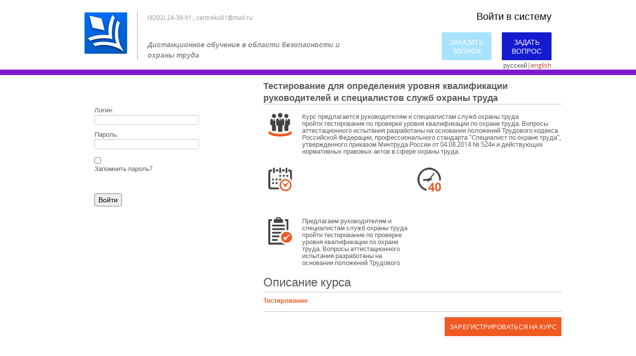

--- FILE ---
content_type: text/html; charset=utf-8
request_url: http://edu.centr-eko.ru/Home/ReadMoreCourse?courseId=118
body_size: 4488
content:

<!DOCTYPE HTML>
<!-- saved from url=(0031)http://iosemenov.tmweb.ru/aot/# -->
<html xmlns="http://www.w3.org/1999/xhtml" class="" lang="ru">
<head>
    <meta http-equiv="Content-Type" content="text/html; charset=UTF-8">

    <title></title>
    <link href="/Content/Styles/default.css" rel="stylesheet" />
    <script src="/Content/jQuery/Scripts/jquery-1.9.1.min.js"></script>
    <script src="/Content/jQuery/Scripts/jquery.countdown.js"></script>
    <script src="/Content/jQuery/Scripts/jquery.easyui.min.js"></script>
    
    
    <link rel="stylesheet" href="/Content/Bootstrap/css/bootstrap.css" type="text/css" />
    <script src="/Content/Bootstrap/js/bootstrap.min.js"></script>
    
    <script type="text/javascript" src="/Content/jQuery/Scripts/jquery.fancybox.pack.js"></script>
    <link rel="stylesheet" href="/Content/Styles/jquery.fancybox.css" type="text/css" media="screen" />


    <link rel="stylesheet" href="/Content/Styles/Styles.css" type="text/css" />
    
    <link rel="stylesheet" href="/Content/FlowPleer/skin/functional.css" />
    <script src="/Content/FlowPleer/flowplayer-3.2.13.min.js"></script>

    
    
    
    
    <script type="text/javascript">
        $('.popup-panel .call').fancybox({ type: 'iframe', width: '300px', height: '380px' });
        $('.popup-panel .question').fancybox({ type: 'iframe', width: '300px', height: '510px' });
        //$('.btn-reg-and-look').fancybox({ type: 'iframe', width: '300px', height: '510px' });
    </script>
    

    
    
    
    <script type='text/javascript'>
    $(document).ready(function () {
        $('.carousel').carousel({
            interval: 10000
        });
    });
    </script>
    
    <style type="text/css">
        .fancybox-margin {
            margin-right: 17px;
        }
    </style>
</head>
<body>
        <div class="header" style="border-bottom-color:#801ace !important">
        <div class="container">
                <div class="links">
                    
<div class="auth-panel">
        <p style="font-size:20px;">
            <a href="" style="color:black!important;">Войти в систему</a>
        </p>
</div>


                    <div class="popup-panel">
                        <a href="https://www.kiout.ru/form/edu/callback?emailTo=centreko01@mail.ru" class="call" style="background-color:#a7e3ff !important">Заказать звонок</a>
                        <a href="https://www.kiout.ru/form/edu/service?emailTo=centreko01@mail.ru" class="question" style="background-color:#141ace !important">Задать вопрос</a>
                    </div>
                    <div class="">
                            <span>русский</span><span>|</span><a href="/language?key=eng&amp;returnUrl=%2FHome%2FReadMoreCourse%3FcourseId%3D118" class="">english</a>
                    </div>
                </div>
                <div class="logo">
                    <a href="/"><img src="/Image/Get/1519" alt="" style="max-height:90px;" /></a>
                </div>
                <div class="title cabinetPhoneAndSlogan">
                    <p style="font-size:12px;">(8202) 24-39-91 , centreko01@mail.ru</p>
                    <div style="position:absolute;bottom:0;"><p><span style="font-size:14px;"><em><strong>Дистанционное обучение в области безопасности и охраны труда</strong></em></span></p>
</div>
                </div>
        </div>
    </div>

    <div class="page-content" style="min-height:100%">
        <div class="container">

            

            

<style type="text/css">
    .btn-reg-and-look {
        text-transform: uppercase;
        width: 100px;
        padding: 10px;
        background-color: rgb(241, 89, 34);
        text-align: center;
        color: white !important;
    }
</style>

<script type="text/javascript">
        $('#btnCall').fancybox({ type: 'iframe', width: '300px', height: '380px' });
</script>



<div class="page-content">
    <div class="container">
        

<style>
   .banner img:hover{ cursor:pointer; }
</style>
<div class="events-informer">
    <div class="courses-list">
        

    </div>

    

<div style="margin-top:20px;">

    <div class="row">
        <div class="span4 block"><br /></div>
        <div class="span4 block">
                <p style="color:Red;"></p>
            <br />
<form action="/Login" method="post">                <p>Логин:<br /> <input id="login" name="login" type="text" value="" /></p>
                <p>Пароль:<br /> <input id="password" name="password" type="password" /></p>
<input id="ReturnUrl" name="ReturnUrl" type="hidden" value="" /><input data-val="true" data-val-required="Требуется поле Click." id="Click" name="Click" type="hidden" value="True" /><input id="rememberpass" name="rememberpass" type="checkbox" value="true" /><input name="rememberpass" type="hidden" value="false" /><p>Запомнить пароль?</p> <br />
                <br />
                <p><input type="submit" value="Войти" /></p>
</form>        </div>
        <div class="span4 block"><p><br /></p></div>
    </div>
    <br />
</div>


    
    
    <ul>
    </ul>
    
</div>

        <div class="courses-list">
            <div class="title">Тестирование для определения уровня квалификации руководителей и специалистов служб охраны труда</div>

            <div class="notice">
                <div class="descriptionshort">
                    <div class="image-mini">
                        <img style="float:left; margin-right: 10px;" src="/Content/Images/Pack6.png" />
                    </div>
                    <div class="description-mini-top">
                        Курс предлагается руководителям и специалистам служб охраны труда пройти тестирование по проверке уровня квалификации по охране труда. Вопросы аттестационного испытания разработаны на основании положений Трудового кодекса Российской Федерации, профессионального стандарта "Специалист по охране труда", утвержденного приказом Минтруда России от 04.08.2014 № 524н и действующих нормативных правовых актов в сфере охраны труда. 
                    </div>
                </div>

                <div class="left-semi">
                    <div class="image-mini">
                        <img style="float:left; margin-right: 10px;" src="/Content/Images/Pack1.png" />
                    </div>
                    <div class="description-mini">
                        
                    </div>
                </div>
                <div class="right-semi">
                    <div class="image-mini">
                        <img style="float:left; margin-right: 10px;" src="/Content/Images/Pack9.png" />
                    </div>
                    <div class="description-mini">
                        
                    </div>
                </div>
                <div class="description">
                    <div class="image-mini">
                        <img style="float:left; margin-right: 10px;" src="/Content/Images/Pack3.png" />
                    </div>
                    <div class="description-mini">
                        <div>Предлагаем руководителям и специалистам служб охраны труда пройти&nbsp;тестирование по проверке уровня квалификации по охране труда. Вопросы аттестационного испытания&nbsp;разработаны на основании&nbsp;положений Трудового кодекса Российской Федерации, профессионального стандарта &quot;Специалист по охране труда&quot;, утвержденного приказом Минтруда России от 04.08.2014 № 524н и действующих нормативных правовых актов в сфере охраны труда.&nbsp;</div>

<div>Система тестирования содержит&nbsp;более 300 вопросов, из которых в случайном порядке формируется&nbsp;тестовое задание из 40 вопросов. На прохождение испытания отводится&nbsp;40 минут. Результатом проверки знаний является процентное соотношение количества правильно данных ответов к количеству вопросов в тесте. По итогам прохождения тестирования Вы сможете оценить фактический уровень знаний по охране труда.&nbsp;Неудовлетворительный результат&nbsp;прохождения тестирования может является основанием для принятия работодателем решения о прохождении работником&nbsp;профессиональной переподготовки или повышения квалификации.</div>

                    </div>
                </div>
                <div class="title"><h3>Описание курса</h3></div>
                <div style="margin-top: 10px">
                        <div class="part-title">Тестирование</div>
                        <div></div><br />
                </div>
            </div>
            <div style="border-top: 1px solid #c0c0c1; height: 50px; padding-top: 20px;">
                <div style="float: right">
                    <a href="http://www.kiout.ru/form/edu/callback?emailTo=centreko01@mail.ru" class="btn-reg-and-look" target="_blank" id="btnCall">Зарегистрироваться на курс</a>
                </div>
                
            </div>
        </div>

        
        

    </div>
    <div class="clear"></div>
</div>






           


        </div>
    
    </div>


<style>
    .footer_p {
        width: 100%;

        background-color: #801ace;
        display: inline-block;
        margin-top:30px;
    }
    .footer_p .container > div {
        vertical-align: middle;
        padding:20px 0px;
        background-color: #801ace;
    }
    .footer_p .container > div > a {
        color:#fff;
    }
</style>
<div class="footer_p">
    <div class="container" style="">

        
        <div style="width:100%; text-align:center;">
        </div>

    </div>
</div>

<script type="text/javascript">
    
</script>    <!-- Yandex.Metrika counter -->
    <script type="text/javascript">
    (function (d, w, c) {
        (w[c] = w[c] || []).push(function() {
            try {
                w.yaCounter28010973 = new Ya.Metrika({
                    id:28010973,
                    clickmap:true,
                    trackLinks:true,
                    accurateTrackBounce:true,
                    webvisor:true
                });
            } catch(e) { }
        });

        var n = d.getElementsByTagName("script")[0],
            s = d.createElement("script"),
            f = function () { n.parentNode.insertBefore(s, n); };
        s.type = "text/javascript";
        s.async = true;
        s.src = "https://mc.yandex.ru/metrika/watch.js";

        if (w.opera == "[object Opera]") {
            d.addEventListener("DOMContentLoaded", f, false);
        } else { f(); }
    })(document, window, "yandex_metrika_callbacks");
    </script>
    <noscript><div><img src="https://mc.yandex.ru/watch/28010973" style="position:absolute; left:-9999px;" alt="" /></div></noscript>
    <!-- /Yandex.Metrika counter -->
</body>
</html>